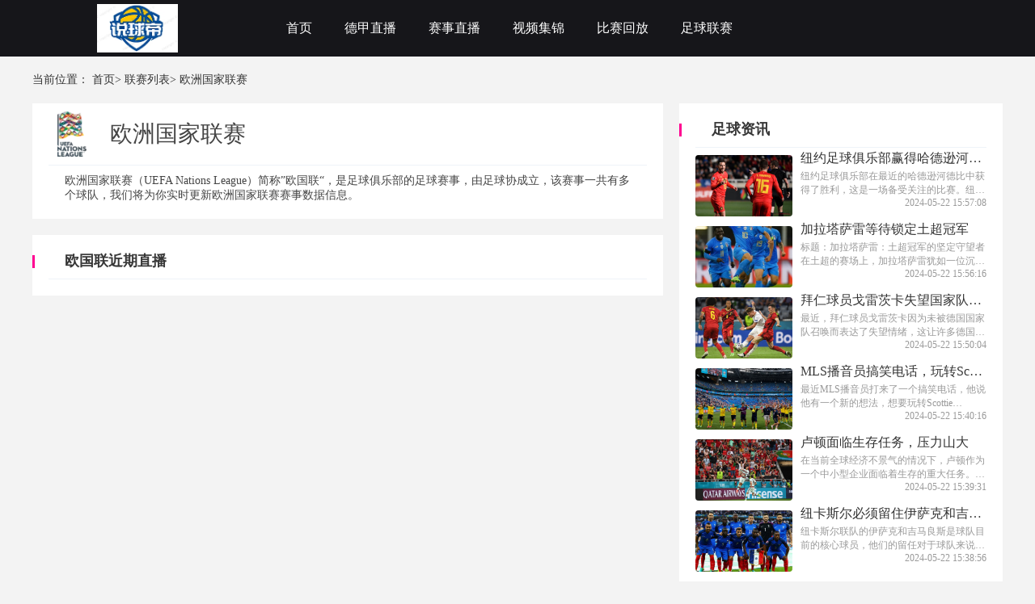

--- FILE ---
content_type: text/html; charset=utf-8
request_url: https://www.1000xiu.com/liansaileixin/ouguolian/
body_size: 22583
content:
<!DOCTYPE html>
<html lang="zh-cn">
<head>
    <meta charset="UTF-8">
    <meta http-equiv="X-UA-Compatible" content="IE=edge">
    <meta name="viewport" content="width=device-width, initial-scale=1.0">
    
    <title>2026欧国联赛程表_欧国联赛程直播_欧国联近期比赛最新赛程直播时间 - 说球帝</title>

    
    <meta name="keywords" content="2026欧国联赛程表,欧国联赛程直播,欧国联近期比赛最新赛程直播时间"/>
    <meta name="description" content="说球帝联赛栏目提供2026欧国联赛程表_欧国联赛程直播_欧国联近期比赛最新赛程直播时间，无需下载插件即可观看高清流畅的直播画面,让您尽情享受欧国联的精彩赛事直播内容。"/>
    <link rel="alternate" media="only screen amd (max-width:750px)" href="https://m.1000xiu.com/liansaileixin/ouguolian/">
    <meta property="bytedance:published_time" content="2026-01-26T17:48:19+08:00" />
    <meta property="bytedance:lrDate_time" content="2026-01-26T17:48:19+08:00" />

    

    <link rel="stylesheet" href="/static/home/css/swiper-bundle.css?v=19">
    <link rel="stylesheet" href="/static/home/css/layui.css?v=19">
    <link rel="stylesheet" href="/static/home/css/public.css?v=19">
    
    <link rel="stylesheet" href="/static/home/css/index.css?v=26">

                        <meta name="baidu-site-verification" content="codeva-mfnSq7kRkH" />      
        <link rel="shortcut icon" href="https://s3.r7n.cn/202409/ece78f9e1f5078a5434ff99fe1c423e5.png" type="image/x-icon">
        <base target="_blank">
</head>
<body>
<div class="wrap">
    <!-- 主体 -->
    
<div class="top">
    <div class="main-wrap">
        <div style="display: flex;">
            <div class="logo">
                <img src="https://s3.r7n.cn/202409/563dd7e181fc09c844361d409e71edeb.png" alt="说球帝">
            </div>
            <!--头部TAB-->
            <div class="ul-wrap">
                                <div class="ul-wrap_tab">
                                        <a class="navList" href="/" target="_self">首页</a>
                                    </div>
                                                <div class="ul-wrap_tab">
                                        <a class="navList" href="/zuqiuzhibo/dejia/" target="_self">德甲直播</a>
                                    </div>
                                                <div class="ul-wrap_tab">
                                        <a class="navList" href="/zuqiuzhibo/" target="_self">赛事直播</a>
                                    </div>
                                                <div class="ul-wrap_tab">
                                        <a class="navList" href="/zuqiujijin/" target="_self">视频集锦</a>
                                    </div>
                                                <div class="ul-wrap_tab">
                                        <a class="navList" href="/zuqiuhf/" target="_self">比赛回放</a>
                                    </div>
                                                <div class="ul-wrap_tab">
                                        <a class="navList" href="/liansaileixin/" target="_self">足球联赛</a>
                                    </div>
                                            </div>
        </div>
    </div>
</div>

<div class="UXfijJ0DoHQ3Zooc main">
    <div class="OhWh7gz5wNNbOeXc main-wrap">
        <!--身体-->
        <div id="bread">
            当前位置：
            <a href="/">首页></a>
            <a href="/liansaileixin/">联赛列表></a>
            欧洲国家联赛        </div>

        <div class="Wys4VfN40mthbewh box martop">
            <div class="bruvSoNQXHKHXBTI box-w1">
                <div class="C03hZ71U1kYCvt1l jijin bcgFFF" style="padding:10px 20px 0">
                    <div class="jVg9t16ORefJIlV5 qdzx">
                        <img src="https://cdn.sportnanoapi.com/football/competition/245bff452fbdc34d417164e361097ae7.png?imageView2/1/w/72/h/72" alt="欧洲国家联赛">
                        <p class="dbetnMQvZ5xJ6c5Y jijinTitle"><h1>欧洲国家联赛</h1></p>
                    </div>
                    <div class="zpQWDebnv8qwnT2h grayline"></div>
                    <p  class="MfsMXA1gKIO0bkZu jijinInfo">欧洲国家联赛（UEFA Nations League）简称”欧国联“，是足球俱乐部的足球赛事，由足球协成立，该赛事一共有多个球队，我们将为你实时更新欧洲国家联赛赛事数据信息。</p>
                </div>
                <div class="4PfRuqvHZQ9Cd16u bcgFFF" style="margin-top: 20px; padding: 20px;">
                    <div class="pgCEfhfuqPmQju8D timeLive1">欧国联近期直播</div>
                    <div class="HaqwcGUPXTIxoCEZ grayline"></div>
                    <ul>
                                            </ul>
                </div>
            </div>
            <div class="54JUOchMNHVvOIQv box-w2">
                <div class="lIOoGlHPZn7wL3Lp right-box box-w2">
                    <div class="oW9ThF9v1sH4n2AY timeLive1">足球资讯</div>
                    <div class="QszxT4A9C3pOsWDX grayline"></div>
                    <ul class="pONvbVAS8T7Vsbr2 ul-zxsp1">
                                                <li>
                            <a href="/zuqiuzixun/1750.html" target="_blank">
                                <img src="https://media.r7n.cn/storage/202305/c5fe64e3293e717d2c20ecc10d0990d5.png" alt="">
                                <div class="HEICaRlpdNEZ1JZI right-u-zxsp">
                                    <p>纽约足球俱乐部赢得哈德逊河德比！</p>
                                    <span class="9Z3VN2ZBQj3xkBsA tws">纽约足球俱乐部在最近的哈德逊河德比中获得了胜利，这是一场备受关注的比赛。纽约足球俱乐部以出色的表现和团队合作赢得了比赛，展现出了他们的实力和决心。比赛开始后，纽约足球俱乐部展现出了强大的攻击力。他们在比赛的早期阶段就取得了领先，并在整个比赛中保持了优势。球队的前锋们表现出色，不断制造威胁并打入了几个精彩的进球。纽约足球俱乐部的防守也非常出色。他们组织紧密，阻止了对手的进攻，并成功地保持了清零。</span>
                                    <span style="float: right;">2024-05-22 15:57:08</span>
                                </div>
                            </a>
                        </li>
                                                <li>
                            <a href="/zuqiuzixun/1759.html" target="_blank">
                                <img src="https://media.r7n.cn/storage/202305/05c2c61c48d1a0a15c51bdfff005f9b4.png" alt="">
                                <div class="6fPY24f2TYUQJUvK right-u-zxsp">
                                    <p>加拉塔萨雷等待锁定土超冠军</p>
                                    <span class="74ccU4IlcDjDxr4S tws">标题：加拉塔萨雷：土超冠军的坚定守望者在土超的赛场上，加拉塔萨雷犹如一位沉稳的冠军守护者，等待着锁定那荣耀的桂冠。这支球队，以其坚韧的斗志和卓越的战术，正在以稳健的步伐逐步走向胜利的彼岸。一、球队实力的稳固基石加拉塔萨雷的阵容深度是其夺冠的有力保障。</span>
                                    <span style="float: right;">2024-05-22 15:56:16</span>
                                </div>
                            </a>
                        </li>
                                                <li>
                            <a href="/zuqiuzixun/1760.html" target="_blank">
                                <img src="https://media.r7n.cn/storage/202305/671712d6e54d0e0dbadc0607cc85cb75.png" alt="">
                                <div class="c5PC9ncq5xm97FzW right-u-zxsp">
                                    <p>拜仁球员戈雷茨卡失望国家队未召唤：德国球迷心疼</p>
                                    <span class="xWHxLvGDigk6cvF2 tws">最近，拜仁球员戈雷茨卡因为未被德国国家队召唤而表达了失望情绪，这让许多德国球迷感到心疼。作为一名出色的球员，戈雷茨卡在拜仁的表现一直十分出色，然而却未能得到国家队的青睐，这让人不禁感叹国家队选拔之难。对于戈雷茨卡来说，能够代表国家队出战是一种荣誉，也是对自己实力的认可。然而，由于种种原因，他未能入选国家队名单，这让他感到非常失望。</span>
                                    <span style="float: right;">2024-05-22 15:50:04</span>
                                </div>
                            </a>
                        </li>
                                                <li>
                            <a href="/zuqiuzixun/1761.html" target="_blank">
                                <img src="https://media.r7n.cn/storage/202305/b02d545352465212960b5e30e87d71c4.png" alt="">
                                <div class="n0ouHfjxT9LWW20M right-u-zxsp">
                                    <p>MLS播音员搞笑电话，玩转Scottie Scheffler的玩笑</p>
                                    <span class="4Gx1n3ZvpEVsHPyx tws">最近MLS播音员打来了一个搞笑电话，他说他有一个新的想法，想要玩转Scottie Scheffler的一些搞笑玩笑。Scottie Scheffler是一位年轻有为的高尔夫球手，最近在比赛中表现出色，备受关注。MLS播音员想要通过电话中的搞笑对话，为球迷们带来一些欢乐。</span>
                                    <span style="float: right;">2024-05-22 15:40:16</span>
                                </div>
                            </a>
                        </li>
                                                <li>
                            <a href="/zuqiuzixun/1755.html" target="_blank">
                                <img src="https://media.r7n.cn/storage/202305/55ee4ca117f5b8d7d42f86402d063304.png" alt="">
                                <div class="rFf2blWgkWWDXdkd right-u-zxsp">
                                    <p>卢顿面临生存任务，压力山大</p>
                                    <span class="vneJ37ULNfnZ0lBD tws">在当前全球经济不景气的情况下，卢顿作为一个中小型企业面临着生存的重大任务。压力山大的经济环境使得企业面临着诸多挑战，包括供应链中断、销售下滑、人员流失等问题。如何在如此严峻的形势下生存并发展，成为了企业领导者们亟需解决的难题。根据最新数据显示，卢顿企业在去年的销售额较前年同期下降了20%，利润更是骤减了30%。这意味着企业面临着现金流紧张的风险，而且在未来一段时间内也将面临着持续的经济压力。</span>
                                    <span style="float: right;">2024-05-22 15:39:31</span>
                                </div>
                            </a>
                        </li>
                                                <li>
                            <a href="/zuqiuzixun/1758.html" target="_blank">
                                <img src="https://media.r7n.cn/storage/202305/b5821691b6ae8736dcf48f21d6c2a912.png" alt="">
                                <div class="q6SAD1dXEfMkGKHk right-u-zxsp">
                                    <p>纽卡斯尔必须留住伊萨克和吉马良斯</p>
                                    <span class="a2RSt7X7H8icAOPj tws">纽卡斯尔联队的伊萨克和吉马良斯是球队目前的核心球员，他们的留任对于球队来说至关重要。伊萨克是一名出色的前锋，他在进攻端具备出色的个人能力和射门技术，是球队的得分利器。吉马良斯则是一名出色的中场球员，他在控球和组织进攻方面表现出色，是球队的关键传球手。首先，伊萨克和吉马良斯的留任对于纽卡斯尔联队的竞技实力提升至关重要。伊萨克作为球队的得分利器，他在上赛季的表现十分出色，为球队贡献了大量的进球。</span>
                                    <span style="float: right;">2024-05-22 15:38:56</span>
                                </div>
                            </a>
                        </li>
                                            </ul>
                </div>
                <div class="1z6vMW4XPa9dv5xW right-box box-w2" style="margin-top: 20px;">
                    <div class="xbnzmD1Le4bkBk6b timeLive1">热门回放</div>
                    <div class="Dsc6pn50ydlug7qe grayline"></div>
                    <ul class="sObHbBBju99Dp5kr rmhf">
                                                <li class="PNeJvKe4w0hQXfaN rmhfLi">
                            <span>1</span>
                            <a href="/zuqiuhf/9862.html">2026年1月26日 罗马vsAC米兰 意甲比赛直播全场录像回放</a>
                        </li>
                                                <li class="XkWTn4XjjCZAeDgO rmhfLi">
                            <span>2</span>
                            <a href="/zuqiuhf/9864.html">2026年1月26日 里尔vs斯特拉斯堡 法甲比赛直播全场录像回放</a>
                        </li>
                                                <li class="l62hsQZm4Xq7sdXc rmhfLi">
                            <span>3</span>
                            <a href="/zuqiuhf/9866.html">2026年1月26日 阿拉维斯vs贝蒂斯 西甲比赛直播全场录像回放</a>
                        </li>
                                                <li class="g9etHhpPWHWZjQrL rmhfLi">
                            <span>4</span>
                            <a href="/zuqiuhf/9857.html">2026年1月26日 尤文vs那不勒斯 意甲比赛直播全场录像回放</a>
                        </li>
                                                <li class="dBuzFmAKyvZ53Z1W rmhfLi">
                            <span>5</span>
                            <a href="/zuqiuhf/9859.html">2026年1月26日 弗赖堡vs科隆 德甲比赛直播全场录像回放</a>
                        </li>
                                                <li class="DwgxGOh79cCO01X2 rmhfLi">
                            <span>6</span>
                            <a href="/zuqiuhf/9861.html">2026年1月26日 皇家社会vs塞尔塔 西甲比赛直播全场录像回放</a>
                        </li>
                                                <li class="1nzOSUmnAGqN1KzQ rmhfLi">
                            <span>7</span>
                            <a href="/zuqiuhf/9846.html">2026年1月26日 布雷斯特vs图卢兹 法甲比赛直播全场录像回放</a>
                        </li>
                                                <li class="1g0j9XdOpp12YNnY rmhfLi">
                            <span>8</span>
                            <a href="/zuqiuhf/9847.html">2026年1月26日 梅斯vs里昂 法甲比赛直播全场录像回放</a>
                        </li>
                                                <li class="SpbP7ShRy6rYtGlC rmhfLi">
                            <span>9</span>
                            <a href="/zuqiuhf/9848.html">2026年1月26日 巴黎FCvs昂热 法甲比赛直播全场录像回放</a>
                        </li>
                                                <li class="AbWQGEM9VKcOVwob rmhfLi">
                            <span>10</span>
                            <a href="/zuqiuhf/9849.html">2026年1月25日 巴萨vs皇家奥维耶多 西甲比赛直播全场录像回放</a>
                        </li>
                                            </ul>
                </div>
            </div>
        </div>
    </div>
</div>


    <!-- /主体 -->
    <!-- 底部 -->
    
    <div class="botm">
    <div class="main-wrap">
        <div class="botm1">
                        <h3>热门联赛</h3>
                        <ul class="botm1-ul">
            </ul>
        </div>
        <div class="botm2">
            <div class="botm2-ul">
                                <a href="/liansaileixin/shijiebei/" target="_blank">世界杯</a>
                                <a href="/liansaileixin/shiouyu/" target="_blank">世欧预</a>
                                <a href="/liansaileixin/shiyayu/" target="_blank">世亚预</a>
                                <a href="/liansaileixin/nyushijiebei/" target="_blank">女世界杯</a>
                                <a href="/liansaileixin/qiuhuiyouyi/" target="_blank">球会友谊</a>
                                <a href="/liansaileixin/guojiyouyi/" target="_blank">国际友谊</a>
                                <a href="/liansaileixin/ouguan/" target="_blank">欧冠</a>
                                <a href="/liansaileixin/oulian/" target="_blank">欧联</a>
                                <a href="/liansaileixin/yingchao/" target="_blank">英超</a>
                                <a href="/liansaileixin/yijia/" target="_blank">意甲</a>
                                <a href="/liansaileixin/yibei/" target="_blank">意杯</a>
                                <a href="/liansaileixin/xijia/" target="_blank">西甲</a>
                                <a href="/liansaileixin/dejia/" target="_blank">德甲</a>
                                <a href="/liansaileixin/deyi/" target="_blank">德乙</a>
                                <a href="/liansaileixin/fajia/" target="_blank">法甲</a>
                                <a href="/liansaileixin/puchao/" target="_blank">葡超</a>
                                <a href="/liansaileixin/suchao/" target="_blank">苏超</a>
                                <a href="/liansaileixin/bijia/" target="_blank">比甲</a>
                                <a href="/liansaileixin/echao/" target="_blank">俄超</a>
                                <a href="/liansaileixin/bingdaochao/" target="_blank">冰岛超</a>
                                <a href="/liansaileixin/tuchao/" target="_blank">土超</a>
                                <a href="/liansaileixin/ajia/" target="_blank">阿甲</a>
                                <a href="/liansaileixin/ayi/" target="_blank">阿乙</a>
                                <a href="/liansaileixin/baxijia/" target="_blank">巴西甲</a>
                                <a href="/liansaileixin/meizhiye/" target="_blank">美职业</a>
                                <a href="/liansaileixin/moxichao/" target="_blank">墨西超</a>
                                <a href="/liansaileixin/yazhoubei/" target="_blank">亚洲杯</a>
                                <a href="/liansaileixin/yaguan/" target="_blank">亚冠</a>
                                <a href="/liansaileixin/dongnanjin/" target="_blank">东南锦</a>
                                <a href="/liansaileixin/zhongchao/" target="_blank">中超</a>
                                <a href="/liansaileixin/zhongjia/" target="_blank">中甲</a>
                                <a href="/liansaileixin/zhongyi/" target="_blank">中乙</a>
                                <a href="/liansaileixin/zuxiebei/" target="_blank">足协杯</a>
                                <a href="/liansaileixin/rizhilian/" target="_blank">日职联</a>
                                <a href="/liansaileixin/rizhiyi/" target="_blank">日职乙</a>
                                <a href="/liansaileixin/rizulian/" target="_blank">日足联</a>
                                <a href="/liansaileixin/hanKlian/" target="_blank">韩K联</a>
                                <a href="/liansaileixin/hanK2lian/" target="_blank">韩K2联</a>
                                <a href="/liansaileixin/aochao/" target="_blank">澳超</a>
                                <a href="/liansaileixin/shatelian/" target="_blank">沙特联</a>
                                <a href="/liansaileixin/yilangchao/" target="_blank">伊朗超</a>
                                <a href="/liansaileixin/ouguolian/" target="_blank">欧国联</a>
                                <a href="/liansaileixin/ouxielian/" target="_blank">欧协联</a>
                                            </div>
        </div>
        <div class="botm3">
            <p>
                本站所有直播信号和视频录像均由用户收集或从搜索引擎搜索整理获得，所有内容均来自互联网，我们自身不提供任何直播信号和视频内容，如有侵犯您的权益请通知我们，我们会第一时间处理，谢谢！
            </p>
            <p>
                <a rel="nofollow" href="https://beian.miit.gov.cn" title="" target="_blank"></a>
            </p>
        </div>
    </div>
</div>
<style>
    .tool-tips-fixed {
        transform: translate3d(0, 0, 0);
        -webkit-transform: translate3d(0, 0, 0);
        -moz-transform: translate3d(0, 0, 0);
        -o-transform: translate3d(0, 0, 0);
        position: fixed;
        bottom: 48px;
        right: calc(calc(calc(100% - 1200px) / 2) - 110px);
        visibility: visible;
        z-index: 10;
    }
    .tool-tips-fixed .link {
        transition: .3s;
        -webkit-transition: .3s;
        -moz-transition: .3s;
        -o-transition: .3s;
        transform-style: preserve-3d;
        -webkit-transform-style: preserve-3d;
        -moz-transform-style: preserve-3d;
        -o-transform-style: preserve-3d;
        float: left;
        margin-bottom: 5px;
        line-height: 45px;
        text-align: center;
        color: #fff;
        font-size: 16px;
        cursor: pointer;
        position: relative;
        border-radius: 4px;
    }
    .code-img {
        position: absolute;
        top: -91px;
        left: 50%;
        margin-left: -51px;
        width: 100px;
        height: auto;
    }
</style>

    
    <!-- /底部 -->
    <!-- 脚本 -->
    
    <!-- /脚本 -->
    <!-- 统计代码 -->
    
    <script>
var _czc = _czc || [];
(function () {
	var um = document.createElement("script");
	um.src = "https://s4.cnzz.com/z.js?id=1281413653&async=1";
	var s = document.getElementsByTagName("script")[0];
	s.parentNode.insertBefore(um, s);
})();
</script>    
    <!-- /统计代码 -->
</div>
</body>


<script src="/static/home/js/jquery.min.js?v=26"></script>
<script src="/static/home/js/public.js?v=26"></script>
<script src="/static/home/js/swiper-bundle.js?v=26"></script>

<link rel="stylesheet" href="/static/home/css/saishi.css?v=26">
<script src="/static/home/js/saishi.js?v=26"></script>
<script src="/static/home/js/layui.js"></script> 

</html>